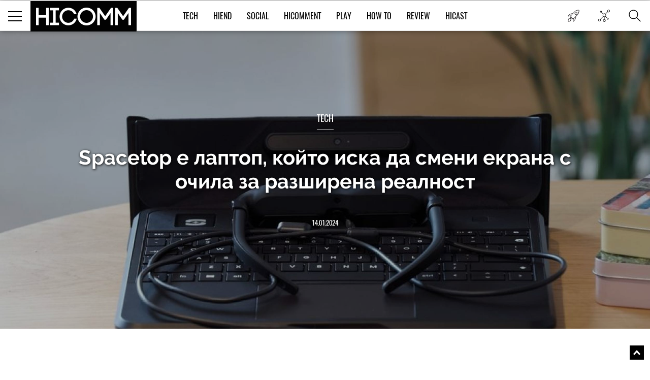

--- FILE ---
content_type: text/html; charset=UTF-8
request_url: https://hicomm.bg/produktovi-novini/spacetop-e-laptop-koito-iska-da-smeni-ekrana-s-ochila-za-razshirena-realnost.html
body_size: 15749
content:
<!DOCTYPE html><html lang="bg">    <head>
    <title>Spacetop е лаптоп, който иска да смени екрана с очила за разширена реалност</title>
    
    <meta http-equiv="Content-type" content="text/html;charset=UTF-8" />
    <meta name="viewport" content="width=device-width, initial-scale=1.0, user-scalable=0, minimum-scale=1.0, maximum-scale=1.0, shrink-to-fit=no" />
    <meta name="description" content="В момента много компании се опитват да открият нови и по-добри начини за работа в движение. Lenovo направи лаптоп">
    <link rel="canonical" href="https://hicomm.bg/produktovi-novini/spacetop-e-laptop-koito-iska-da-smeni-ekrana-s-ochila-za-razshirena-realnost.html" />

    <meta property="og:title" content="Spacetop е лаптоп, който иска да смени екрана с очила за разширена реалност" />
    <meta property="og:type" content="article" />
    <meta property="og:url" content="https://hicomm.bg/produktovi-novini/spacetop-e-laptop-koito-iska-da-smeni-ekrana-s-ochila-za-razshirena-realnost.html" />
    <meta property="og:image" content="https://hicomm.bg//uploads/articles/202401/75015/mainimage-spacetop-e-laptop-koito-iska-da-smeni-ekrana-s-ochila-za-razshirena-realnost.jpg" />

    <meta name="twitter:card" content="summary_large_image">
    <meta name="twitter:site" content="@HiCommMagazine">
    <meta name="twitter:creator" content="@HiCommMagazine">
    <meta name="twitter:title" content="Spacetop е лаптоп, който иска да смени екрана с очила за разширена реалност">
    <meta name="twitter:description" content="В момента много компании се опитват да открият нови и по-добри начини за работа в движение. Lenovo направи лаптоп">
    <meta name="twitter:image" content="https://hicomm.bg//uploads/articles/202401/75015/mainimage-spacetop-e-laptop-koito-iska-da-smeni-ekrana-s-ochila-za-razshirena-realnost.jpg">

    <meta name="google-site-verification" content="D2I0GkU6JUGiCcgfroZGetW5JFwHhOPos8TbXxJ3W_U" />

    <meta name="author" content="OneWeb BG">
	
	<meta name="referrer" content="no-referrer-when-downgrade">
	
    <script src="https://hicomm.bg/template/scripts/jquery-3.1.0.min.js" type="text/javascript"></script>

    <link href="https://fonts.googleapis.com/css?family=Roboto:400,700" rel="stylesheet">

    <link rel="stylesheet" href="https://hicomm.bg/template/styles/style.css" />
    <link rel="stylesheet" href="https://hicomm.bg/template/styles/slick.css" />
    <link rel="icon" type="image/png" href="https://hicomm.bg/favicon.png" />

    <!-- Google tag (gtag.js) -->
<script async src="https://www.googletagmanager.com/gtag/js?id=G-LCPYV3GHWB"></script>
<script>
  window.dataLayer = window.dataLayer || [];
  function gtag(){dataLayer.push(arguments);}
  gtag('js', new Date());

  gtag('config', 'G-LCPYV3GHWB');
</script>    <script type="text/javascript" src="//hiendbg.adocean.pl/files/js/ado.js"></script>
<script type="text/javascript">
/* (c)AdOcean 2003-2019 */
        if(typeof ado!=="object"){ado={};ado.config=ado.preview=ado.placement=ado.master=ado.slave=function(){};}
        ado.config({mode: "old", xml: false, consent: true, characterEncoding: true});
        ado.preview({enabled: true});
</script>

<!-- start master -->
<script type="text/javascript">
/* (c)AdOcean 2003-2019, MASTER: HiEnd_bg.HiComm.All Pages */
ado.master({id: 'bqmrBHaEqIHBnLhvpLWt.Q1B7NzGglCXVexsc_cun.H.27', server: 'hiendbg.adocean.pl' });
</script>
<!--  end master  -->     <script src="https://cdn.onesignal.com/sdks/OneSignalSDK.js" async=""></script>
<script>
  var OneSignal = window.OneSignal || [];
  OneSignal.push(function() {
    OneSignal.init({
      appId: "c2e2935e-9c41-4e66-856d-3456e9d9c8ff",
      safari_web_id: 'web.onesignal.auto.639febc2-a356-4a97-8e69-81281557724a',
    });
  });
</script>    <script type="text/javascript" src="//hiendbg.adocean.pl/files/js/ado.js"></script>
<script type="text/javascript">
/* (c)AdOcean 2003-2019 */
        if(typeof ado!=="object"){ado={};ado.config=ado.preview=ado.placement=ado.master=ado.slave=function(){};}
        ado.config({mode: "old", xml: false, consent: true, characterEncoding: true});
        ado.preview({enabled: true});
</script>

<!-- start master -->
<script type="text/javascript">
/* (c)AdOcean 2003-2019, MASTER: HiEnd_bg.HiComm.Article */
ado.master({id: 'iPQ8wCGZ3aiivdRaLyNmqyu1bdAj1mbhTR1fnO8MOzD.S7', server: 'hiendbg.adocean.pl' });
</script>
<!--  end master  -->    <!-- Facebook Pixel Code -->
    <script>
!function (f, b, e, v, n, t, s)
{
    if (f.fbq)
        return;
    n = f.fbq = function () {
        n.callMethod ?
                n.callMethod.apply(n, arguments) : n.queue.push(arguments)
    };
    if (!f._fbq)
        f._fbq = n;
    n.push = n;
    n.loaded = !0;
    n.version = '2.0';
    n.queue = [];
    t = b.createElement(e);
    t.async = !0;
    t.src = v;
    s = b.getElementsByTagName(e)[0];
    s.parentNode.insertBefore(t, s)
}(window, document, 'script',
        'https://connect.facebook.net/en_US/fbevents.js');
fbq('init', '610833506156850');
fbq('track', 'PageView');
    </script>
    <noscript>
<img height="1" width="1" 
     src="https://www.facebook.com/tr?id=610833506156850&ev=PageView
     &noscript=1"/>
</noscript>
<!-- End Facebook Pixel Code -->
<script type="text/javascript">
    (function () {
        window.hasAdOceanThemeMonthBanner = function () {
            var overlay = document.querySelector('.theme-of-month .article-video-details-overlay');

            if (!!overlay) {
                overlay.classList.add('with-banner');
            }
        };
    })();
</script>
</head>    <body>                <!-- (C)2000-2019 Gemius SA - gemiusPrism  / HiComm.bg/www.hicomm.bg/Inner Pages -->
<script type="text/javascript">
<!--//--><![CDATA[//><!--
var pp_gemius_identifier = 'cihFZALB9UswnzGTOqGbYsV478aZ_IOQuLJ_AFuMJrH.l7';
// lines below shouldn't be edited
function gemius_pending(i) { window[i] = window[i] || function() {var x = window[i+'_pdata'] = window[i+'_pdata'] || []; x[x.length]=arguments;};};gemius_pending('gemius_hit'); gemius_pending('gemius_event'); gemius_pending('pp_gemius_hit'); gemius_pending('pp_gemius_event');(function(d,t) {try {var gt=d.createElement(t),s=d.getElementsByTagName(t)[0],l='http'+((location.protocol=='https:')?'s':''); gt.setAttribute('async','async');gt.setAttribute('defer','defer'); gt.src=l+'://gabg.hit.gemius.pl/xgemius.js'; s.parentNode.insertBefore(gt,s);} catch (e) {}})(document,'script');
//--><!]]>
</script>                        <div class="master-wrapper"><header class="header-wrapper ">    <div class="header">        <div class="mobile-navigation-button">            <span class="line first"></span>            <span class="line second"></span>            <span class="line third"></span>        </div>        <a href="https://hicomm.bg" title="HiComm" class="tablet-logo">            <img src="https://hicomm.bg/template/images/hicomm-black.jpg" alt="HiComm" title="HiComm">        </a>        <div class="mobile-last-news">            <a href="/today-news" target="_self" title="Новините от днес">                <span class="in-menu-button today-news-button"></span>            </a>        </div>    </div>    <div class="header-main-menu visible-after1024"  >                <a href="https://hicomm.bg" title="HiComm" class="header-logo">            <img src="https://hicomm.bg/template/images/hicomm-black.jpg" alt="HiComm" title="HiComm">        </a>                <nav class="main-menu-links font18">            <ul>                                <li >                    <a href="https://hicomm.bg/tech" title="Tech" class="link text-up hover-color">Tech</a>                </li>                                <li >                    <a href="https://hicomm.bg/hi-end" title="HiEnd" class="link text-up hover-color">HiEnd</a>                </li>                                <li >                    <a href="https://hicomm.bg/social" title="Social" class="link text-up hover-color">Social</a>                </li>                                <li >                    <a href="https://hicomm.bg/hi-comment" title="HiComment" class="link text-up hover-color">HiComment</a>                </li>                                <li >                    <a href="https://hicomm.bg/play" title="Play" class="link text-up hover-color">Play</a>                </li>                                <li>                    <a href="https://hicomm.bg/tag/How+To" title="How to" class="link hover-color text-up">How To</a>                </li>                                                <li>                    <a href="https://hicomm.bg/tag/Review" title="Review" class="link hover-color text-up">Review</a>                </li>                                <li>                    <a href="https://hicomm.bg/tag/Hicast" title="Hicast" class="link hover-color text-up">Hicast</a>                </li>            </ul>        </nav>        <div class="mobile-navigation-button">    <span class="line first"></span>    <span class="line second"></span>    <span class="line third"></span></div><div class="in-menu-button-wrapper  today-news">    <a href="/today-news" target="_self" title="Новините от днес">        <span class="in-menu-button today-news-button"></span>    </a></div><div class="in-menu-button-wrapper social-wrapper">    <span class="in-menu-button social-button"></span>    <div class="in-menu-social-actions">        <a href="https://bg-bg.facebook.com/HiCommMagazine/" target="_blank" title="Facebook" class="social-action font12 text-up facebook">Like</a>        <a href="https://twitter.com/hicommmagazine" target="_blank" title="Twitter" class="social-action font12 text-up twitter">Follow</a>        <a href="https://www.linkedin.com/company/hi-end-publishing-ltd" target="_blank" title="LinkedIn" class="social-action font12 text-up linkedin">Follow</a>        <a href="https://www.instagram.com/hicommbg/" title="Instagram" target="_blank" class="social-action font12 text-up instagram">Follow</a>        <a href="https://www.youtube.com/user/HiCommMagazine" title="YouTube" target="_blank" class="social-action font12 text-up" style=" padding-top: 10px;"><img src="https://hicomm.bg/template/images/youtube-icon.png" style="width:30px;"><br>Follow</a>    </div></div><div class="in-menu-button-wrapper search-wrapper">    <span class="in-menu-button search-button"></span></div><div class="in-menu-search-wrapper font-raleway">    <form method="get" action="https://hicomm.bg/search">        <div class="search-input">            <input type="text" id="keyword" name="search" placeholder="Търсене" pattern=".{3,30}" required/>        </div>        <div class="search-text font14">Напиши думата, която търсиш и натисни Enter</div>    </form>    <div id="result" class="search-popup-results articles horizontal inline inner-wrapper font-oswald">            </div></div><div></div>    </div></header><div class="header-banner"></div><!-- start slave -->
<div id="adoceanhiendbgqnctfsdofu"></div>
<script type="text/javascript">
    /* (c)AdOcean 2003-2019, HiEnd_bg.HiComm.All Pages.Billboard */
    ado.slave('adoceanhiendbgqnctfsdofu', {myMaster: 'bqmrBHaEqIHBnLhvpLWt.Q1B7NzGglCXVexsc_cun.H.27'});
</script>
<!--  end slave  -->
<div style="position: fixed; top: 50%; left: 50%; margin-top: -100px; margin-left: -250px; z-index: 9999;">
    <!-- start slave -->
    <div id="adoceanhiendbgtjmtiihtqn"></div>
    <script type="text/javascript">
        /* (c)AdOcean 2003-2019, HiEnd_bg.HiComm.All Pages.StartUp */
        ado.slave('adoceanhiendbgtjmtiihtqn', {myMaster: 'bqmrBHaEqIHBnLhvpLWt.Q1B7NzGglCXVexsc_cun.H.27'});
    </script>
    <!--  end slave  -->
</div><div class="social-stats-wrapper"></div><main role="main">    <!--    <div class="branding-wrapper">            <div class="branding-big-banner">                <span data-src="/template/images/banner-big-1.jpg" data-alt="banner"  ></span>            </div>            <div class="branding-content inner-wrapper">-->        <section class="main-banner margined" style="background-image: url('https://hicomm.bg/uploads/articles/202401/75015/coverimage-spacetop-e-laptop-koito-iska-da-smeni-ekrana-s-ochila-za-razshirena-realnost.jpg'); background-size: cover; background-position: center;">        <div style="position: absolute; width: 100%; height: 100%; background-color: rgba(0,0,0,0.3);"></div>        <div class="banner-content-wrapper">            <h4 class="title font18 text-up">                <a href="https://hicomm.bg/tech" title="Tech">Tech</a>            </h4>            <div class="content font-raleway">                <a href="https://hicomm.bg/produktovi-novini/spacetop-e-laptop-koito-iska-da-smeni-ekrana-s-ochila-za-razshirena-realnost.html" title="Spacetop е лаптоп, който иска да смени екрана с очила за разширена реалност" class="text-shadow">Spacetop е лаптоп, който иска да смени екрана с очила за разширена реалност</a>            </div>            <a href="https://hicomm.bg/produktovi-novini/spacetop-e-laptop-koito-iska-da-smeni-ekrana-s-ochila-za-razshirena-realnost.html" title="Spacetop е лаптоп, който иска да смени екрана с очила за разширена реалност" class="text-up">14.01.2024</a>        </div>            </section>        <section class="main-content-wrapper bgtransparent" style="position: relative; overflow:hidden">                <div class="wallpaper-banner">            <script type="text/javascript">
    function hasAdOceanWallpaperBanner() {
        console.log('hasAdOceanWallpaperBanner');
        $('body').addClass('has_AO_wallpaper');
    }
</script>
<!-- start slave -->
<div id="adoceanhiendbgydlgbmssio"></div>
<script type="text/javascript">
    /* (c)AdOcean 2003-2019, HiEnd_bg.HiComm.All Pages.Wallpaper */
    ado.slave('adoceanhiendbgydlgbmssio', {myMaster: 'bqmrBHaEqIHBnLhvpLWt.Q1B7NzGglCXVexsc_cun.H.27', onServerEmission: hasAdOceanWallpaperBanner});
</script>
<!--  end slave  -->
        </div>        <div class="megaboard-1st">
    <!-- start slave -->
    <div id="adoceanhiendbgkpqpmmhhjo"></div>
    <script type="text/javascript">
        /* (c)AdOcean 2003-2019, HiEnd_bg.HiComm.All Pages.Megaboard 1st */
        ado.slave('adoceanhiendbgkpqpmmhhjo', {myMaster: 'bqmrBHaEqIHBnLhvpLWt.Q1B7NzGglCXVexsc_cun.H.27'});
    </script>
    <!--  end slave  -->
</div>
        <div class="center-side-holder inner-wrapper  inner-wrapper-article movable-side" id="AO_wallpaper" style="background-color: #fff;">            <section class="topic-content-wrapper center-2 center-column-article">                <div class="inner-wrapper">                                        <div class="topic-author bordered-wrapper text-up">                        <div class="content">                            <div class="names">                                <div class="name-text font18">                                    <a href="https://hicomm.bg/author/ivan-parvanov" title="Иван Първанов" class="more-link font12">                                        Автор: Иван Първанов                                    </a>                                </div>                            </div>                        </div>                    </div>                                        <div class="news-content rte first-letter font-droidserif font16">                        <div class="social-moving-stats">                            <a href="https://www.facebook.com/sharer/sharer.php?u=https://hicomm.bg/produktovi-novini/spacetop-e-laptop-koito-iska-da-smeni-ekrana-s-ochila-za-razshirena-realnost.html&title=Spacetop е лаптоп, който иска да смени екрана с очила за разширена реалност&summary=В момента много компании се опитват да открият нови и п" target="_blank" title="Spacetop е лаптоп, който иска да смени екрана с очила за разширена реалност" class="social-stats-item font16 facebook">0</a>                            <a href="https://www.instagram.com/hicommbg/" target="_blank" title="Spacetop е лаптоп, който иска да смени екрана с очила за разширена реалност" class="social-stats-item font16 googleplus"></a>                            <a href="https://twitter.com/intent/tweet?url=https://hicomm.bg/produktovi-novini/spacetop-e-laptop-koito-iska-da-smeni-ekrana-s-ochila-za-razshirena-realnost.html&title=Spacetop е лаптоп, който иска да смени екрана с очила за разширена реалност&text=Spacetop е лаптоп, който иска да смени екрана с очила за разширена реалност via @HiCommMagazine" target="_blank" title="Spacetop е лаптоп, който иска да смени екрана с очила за разширена реалност" class="social-stats-item font16 twitter"></a>                            <a href="https://www.linkedin.com/shareArticle?url=https://hicomm.bg/produktovi-novini/spacetop-e-laptop-koito-iska-da-smeni-ekrana-s-ochila-za-razshirena-realnost.html&title=Spacetop е лаптоп, който иска да смени екрана с очила за разширена реалност&text=Spacetop е лаптоп, който иска да смени екрана с очила за разширена реалност" target = "_blank" title = "Spacetop е лаптоп, който иска да смени екрана с очила за разширена реалност" class = "social-stats-item font16 linkedin"></a>                            <a href="#disqus-wrapper" title="Spacetop е лаптоп, който иска да смени екрана с очила за разширена реалност" class="social-stats-item font16 comments">0</a>                        </div>                        <p>В момента много компании се опитват да открият нови и по-добри начини за работа в движение. <strong>Lenovo </strong>направи лаптоп с два дисплея и подвижна клавиатура, за да помогне на собствениците да получат допълнително пространство на екрана, без да се налага да увеличават обема му. Съществуват и шлемове от <strong>Meta, Apple</strong> и други, които предлагат начин за създаване на напълно виртуално работно пространство, без да е необходим свързан компютър. Със <strong>Spacetop</strong> стартъпът <strong>Sightful</strong> предлага междинно решение, което използва дъното на лаптоп, но вместо към традиционен дисплей, то е прикрепено към чифт очила за разширена реалност.</p>
<p>На теория очилата осигуряват<strong> 100-инчов виртуален дисплей,</strong> който може да побере повече прозорци, отколкото бихте могли да поберете на традиционния екран на лаптопа. А тъй като Spacetop се захранва от Android, получавате и позната работна среда. Вместо контролери или жестове с ръце има типична клавиатура и тъчпад за писане, сърфиране в интернет или всичко друго, което може да ви се наложи да правите.</p>                                        <!-- start slave -->                                        <div class="InArticle">                                                                                <div id="adoceanhiendbgunmhqjfurw"></div>                                        <script type="text/javascript">                                        /* (c)AdOcean 2003-2019, HiEnd_bg.HiComm.Article.InArticle 1st */                                        ado.slave('adoceanhiendbgunmhqjfurw', {myMaster: 'iPQ8wCGZ3aiivdRaLyNmqyu1bdAj1mbhTR1fnO8MOzD.S7' });                                        </script>                                        </div>                                        <!--  end slave  -->
<p>Системата се захранва от чип Qualcomm Snapdragon XR2 (същия процесор, който Meta използва в Quest 2 от 2020 г.), има само 8 GB RAM и 256 GB памет. Усещането е за плавна работа, макар че от демонстрацията не бихме я нарекли непременно бърза. Не се забеляза голямо забавяне при плъзгане на прозорци или писане, но не успяхме да видим как се справя с тонове отворени приложения или с нещо по-взискателно от уеб браузър. Sightful също така е измислила някои прости бързи клавиши за извършване на неща като повторно центриране на екрана (просто натиснете едновременно левия и десния клавиш Shift).</p>
<p>Проблемът, с който може да се сблъскате, е, че макар Sightful да е разработила основата на самия лаптоп и да е поставила логото си отстрани на очилата, приложените към компютъра очила за разширена реалност всъщност са готови очила от Xreal (в този случай Xreal Lights). Така че, въпреки че очилата на Xreal са донякъде добри, тяхното тясно зрително поле (особено по вертикала) и малко по-малката "перфектна зрителна точка" оставят много да се желае, когато се стигне до реалното използване на този 100-инчов виртуален дисплей.</p>
<p>Освен това клавишите на Spacetop се усещат неудобни, а<strong> тъчпадът му също не е впечатляващ.</strong> Той е далеч от по-прецизните тактилни повърхности, които бихте получили в първокласен Mac или Windows PC. А когато всичко това се комбинира със <strong>стартова цена от 2000 долара,</strong> просто не виждаме привлекателността. За хората, които вече имат лаптоп, бихме казали, че е много по-добре да си купят Meta Quest 3, който струва 500 долара, има много по-нов чип и може да се синхронизира с вашия лаптоп, за да създаде собствена версия на виртуален десктоп. Освен това тогава ще имате шлем, който е много по-добър при игра на игри, гледане на филми и др.</p>                                        <!-- start slave -->                                        <div class="InArticle">                                          <div id="adoceanhiendbgopkehuingq"></div>                                        <script type="text/javascript">                                        /* (c)AdOcean 2003-2019, HiEnd_bg.HiComm.Article.InArticle 2nd */                                        ado.slave('adoceanhiendbgopkehuingq', {myMaster: 'iPQ8wCGZ3aiivdRaLyNmqyu1bdAj1mbhTR1fnO8MOzD.S7' });                                        </script>                                        </div>                                        <!--  end slave  -->
<p><em>Снимка: Sightful</em></p>
<p><strong>Виж още:</strong> <a href="../../space/kakva-operacionna-sistema-se-izpolzva-v-kosmosa.html"><strong>Каква операционна система се използва в Космоса?</strong></a></p>
<p>&nbsp;</p></p>                                            </div>                                                            <div class="topic-tags bordered-wrapper">                        <div class="rating-tags-title font15 text-up">Тагове:</div>                        <ul class="tags-list font-droidserif font-i">                                                                                    <li><a href="https://hicomm.bg/tag/добавена+реалност"                                   title="добавена реалност">добавена реалност</a></li>                                                        <li class="separator">,</li>                                                                                    <li><a href="https://hicomm.bg/tag/CES"                                   title="CES">CES</a></li>                                                                                </ul>                    </div>                    <div class="related-topics">                        <div class="title font18 text-up">Още по темата</div>                        <ul class="font-droidserif">                                                        <li>                                <a href="https://hicomm.bg/produktovi-novini/shlemt-vision-pro-na-apple-mozhe-da-bde-v-rcete-i-na-glavata-vi-prez-fevruari.html" title="Шлемът Vision Pro на Apple може да бъде в ръцете - и на главата - ви през февруари" class="image">                                    <img src="https://hicomm.bg/uploads/articles/202312/74872/600-mainimage-shlemt-vision-pro-na-apple-mozhe-da-bde-v-rcete-i-na-glavata-vi-prez-fevruari.jpg" data-alt="Шлемът Vision Pro на Apple може да бъде в ръцете - и на главата - ви през февруари"  >                                </a>                                <div class="more-on-topic-text">                                    <a href="https://hicomm.bg/produktovi-novini/shlemt-vision-pro-na-apple-mozhe-da-bde-v-rcete-i-na-glavata-vi-prez-fevruari.html"                                       title="Шлемът Vision Pro на Apple може да бъде в ръцете - и на главата - ви през февруари" class="text">Шлемът Vision Pro на Apple може да бъде в ръцете - и на главата - ви през февруари</a>                                </div                            </li>                                                        <li>                                <a href="https://hicomm.bg/produktovi-novini/noviyat-laptop-razer-blade-16-shche-ima-prviya-v-sveta-16-inchov-240hz-oled-displei.html" title="Новият лаптоп Razer Blade 16 ще има първия в света 16-инчов 240Hz OLED дисплей" class="image">                                    <img src="https://hicomm.bg/uploads/articles/202401/74971/600-mainimage-noviyat-laptop-razer-blade-16-shche-ima-prviya-v-sveta-16-inchov-240hz-oled-displei.jpg" data-alt="Новият лаптоп Razer Blade 16 ще има първия в света 16-инчов 240Hz OLED дисплей"  >                                </a>                                <div class="more-on-topic-text">                                    <a href="https://hicomm.bg/produktovi-novini/noviyat-laptop-razer-blade-16-shche-ima-prviya-v-sveta-16-inchov-240hz-oled-displei.html"                                       title="Новият лаптоп Razer Blade 16 ще има първия в света 16-инчов 240Hz OLED дисплей" class="text">Новият лаптоп Razer Blade 16 ще има първия в света 16-инчов 240Hz OLED дисплей</a>                                </div                            </li>                                                        <li>                                <a href="https://hicomm.bg/produktovi-novini/msi-pokaza-pleyada-ot-ai-gotovi-laptopi-i-prvata-si-portativna-geim-konzola-na-ces-2024.html" title="MSI показа плеяда от AI-готови лаптопи и първата си портативна гейм конзола на CES 2024" class="image">                                    <img src="https://hicomm.bg/uploads/articles/202401/75009/600-mainimage-msi-pokaza-pleyada-ot-ai-gotovi-laptopi-i-prvata-si-portativna-geim-konzola-na-ces-2024.jpg" data-alt="MSI показа плеяда от AI-готови лаптопи и първата си портативна гейм конзола на CES 2024"  >                                </a>                                <div class="more-on-topic-text">                                    <a href="https://hicomm.bg/produktovi-novini/msi-pokaza-pleyada-ot-ai-gotovi-laptopi-i-prvata-si-portativna-geim-konzola-na-ces-2024.html"                                       title="MSI показа плеяда от AI-готови лаптопи и първата си портативна гейм конзола на CES 2024" class="text">MSI показа плеяда от AI-готови лаптопи и първата си портативна гейм конзола на CES 2024</a>                                </div                            </li>                                                    </ul>                    </div>                    <div class="disqus-wrapper" id="disqus-wrapper">                        <div id="disqus_thread">                            <a href="#" class="load-more-articles-button font20 text-up" onclick="loadDisqus(); return false;">Коментари (0)</a>                         </div>                        <script type="text/javascript">                            var is_disqus_loaded = false;                            var disqus_identifier = '/produktovi-novini/spacetop-e-laptop-koito-iska-da-smeni-ekrana-s-ochila-za-razshirena-realnost.html/';                            function loadDisqus() {                            if (!is_disqus_loaded){                            disqus_title = 'Spacetop е лаптоп, който иска да смени екрана с очила за разширена реалност';                            (function() {                            var dsq = document.createElement('script'); dsq.type = 'text/javascript'; dsq.async = false;                            dsq.src = '//hicomm.disqus.com/embed.js';                            (document.getElementsByTagName('head')[0] || document.getElementsByTagName('body')[0]).appendChild(dsq);                            })();                            }                            };                        </script>                    </div>                </div>            </section>            <section class="side-2 movable">
    <div class="external-banner-wrapper">
        <!-- start slave -->
<div id="adoceanhiendbgsfjthwfmmi"></div>
<script type="text/javascript">
/* (c)AdOcean 2003-2019, HiEnd_bg.HiComm.All Pages.Right 1st */
ado.slave('adoceanhiendbgsfjthwfmmi', {myMaster: 'bqmrBHaEqIHBnLhvpLWt.Q1B7NzGglCXVexsc_cun.H.27' });
</script>
<!--  end slave  -->
    </div>
    <div class="articles-wrapper">
    <div class="articles-title">
        <a href="https://hicomm.bg/week-deal" title="Избрано от редакторите">
            <h5 class="font24 text-up">Избрано от редакторите</h5>
        </a>
        <a href="https://hicomm.bg/week-deal" title="Избрано от редакторите" class="view-all-articles font14 text-up">Всички</a>
    </div>
            <div class="articles horizontal inline">
        <div class="article first" id="quote1">
            <a href="https://hicomm.bg/feature/noviyat-cayenne-electric-predpremierno-v-porsche-center-sofia.html?80348" title="Новият Cayenne Electric предпремиерно в Porsche Center Sofia" class="article-image zoom-hover">
                <img src="https://hicomm.bg/uploads/articles/202601/80348/300-mainimage-noviyat-cayenne-electric-predpremierno-v-porsche-center-sofia.jpg" alt="Новият Cayenne Electric предпремиерно в Porsche Center Sofia"  >
                <!--<img src="https://hicomm.bg/uploads/articles/202601/80348/mainimage-noviyat-cayenne-electric-predpremierno-v-porsche-center-sofia.jpg">-->
            </a>
            <div class="article-content">
                <h5 class="article-category text-up" style="color: #01acd7">
                    <a href="https://hicomm.bg/hi-comment?80348" title="HiComment">HiComment</a>
                </h5>
                <h3 class="article-title font-raleway">
                    <a href="https://hicomm.bg/feature/noviyat-cayenne-electric-predpremierno-v-porsche-center-sofia.html?80348" title="Новият Cayenne Electric предпремиерно в Porsche Center Sofia">Новият Cayenne Electric предпремиерно в Porsche Center Sofia</a>
                </h3>
                <div class="article-stats">
                    <a href="https://hicomm.bg/feature/noviyat-cayenne-electric-predpremierno-v-porsche-center-sofia.html?80348" title="Новият Cayenne Electric предпремиерно в Porsche Center Sofia">
                        <span class="shares">0</span>
                        <span class="separator">|</span>
                        <span class="text-up">21.01.2026</span>
                    </a>
                </div>
            </div>
        </div>
    </div>
        <div class="articles horizontal inline">
        <div class="article first" id="quote2">
            <a href="https://hicomm.bg/revu-na-produkti/huawei-freeclip-2.html?80308" title="Huawei FreeClip 2 – Дългоочакваното завръщане на най-добрите слушалки на Huawei (РЕВЮ)" class="article-image zoom-hover">
                <img src="https://hicomm.bg/uploads/articles/202601/80308/300-mainimage-huawei-freeclip-2.jpg" alt="Huawei FreeClip 2 – Дългоочакваното завръщане на най-добрите слушалки на Huawei (РЕВЮ)"  >
                <!--<img src="https://hicomm.bg/uploads/articles/202601/80308/mainimage-huawei-freeclip-2.jpg">-->
            </a>
            <div class="article-content">
                <h5 class="article-category text-up" style="color: #00519b">
                    <a href="https://hicomm.bg/tech?80308" title="Tech">Tech</a>
                </h5>
                <h3 class="article-title font-raleway">
                    <a href="https://hicomm.bg/revu-na-produkti/huawei-freeclip-2.html?80308" title="Huawei FreeClip 2 – Дългоочакваното завръщане на най-добрите слушалки на Huawei (РЕВЮ)">Huawei FreeClip 2 – Дългоочакваното завръщане на най-добрите слушалки на Huawei (РЕВЮ)</a>
                </h3>
                <div class="article-stats">
                    <a href="https://hicomm.bg/revu-na-produkti/huawei-freeclip-2.html?80308" title="Huawei FreeClip 2 – Дългоочакваното завръщане на най-добрите слушалки на Huawei (РЕВЮ)">
                        <span class="shares">0</span>
                        <span class="separator">|</span>
                        <span class="text-up">15.01.2026</span>
                    </a>
                </div>
            </div>
        </div>
    </div>
        <div class="articles horizontal inline">
        <div class="article first" id="quote3">
            <a href="https://hicomm.bg/feature/sledvashchiyat-golyam-skok-zashcho-smartfont-shche-stane-vashiyat-lichen-ai-centr.html?80148" title="Следващият голям скок: защо смартфонът ще стане вашият личен  AI център" class="article-image zoom-hover">
                <img src="https://hicomm.bg/uploads/articles/202512/80148/300-mainimage-sledvashchiyat-golyam-skok-zashcho-smartfont-shche-stane-vashiyat-lichen-ai-centr.jpg" alt="Следващият голям скок: защо смартфонът ще стане вашият личен  AI център"  >
                <!--<img src="https://hicomm.bg/uploads/articles/202512/80148/mainimage-sledvashchiyat-golyam-skok-zashcho-smartfont-shche-stane-vashiyat-lichen-ai-centr.jpg">-->
            </a>
            <div class="article-content">
                <h5 class="article-category text-up" style="color: #01acd7">
                    <a href="https://hicomm.bg/hi-comment?80148" title="HiComment">HiComment</a>
                </h5>
                <h3 class="article-title font-raleway">
                    <a href="https://hicomm.bg/feature/sledvashchiyat-golyam-skok-zashcho-smartfont-shche-stane-vashiyat-lichen-ai-centr.html?80148" title="Следващият голям скок: защо смартфонът ще стане вашият личен  AI център">Следващият голям скок: защо смартфонът ще стане вашият личен  AI център</a>
                </h3>
                <div class="article-stats">
                    <a href="https://hicomm.bg/feature/sledvashchiyat-golyam-skok-zashcho-smartfont-shche-stane-vashiyat-lichen-ai-centr.html?80148" title="Следващият голям скок: защо смартфонът ще стане вашият личен  AI център">
                        <span class="shares">0</span>
                        <span class="separator">|</span>
                        <span class="text-up">19.12.2025</span>
                    </a>
                </div>
            </div>
        </div>
    </div>
        <div class="articles horizontal inline">
        <div class="article first" id="quote4">
            <a href="https://hicomm.bg/feature/philips-evnia-27m2n5901a00-ambiglow-atmosfera-4k-kachestvo-i-do-320hz-opresnyavane.html?80106" title="Philips Evnia 27M2N5901A/00 - Ambiglow атмосфера, 4K качество и до 320 Hz опресняване (ВИДЕО РЕВЮ)" class="article-image zoom-hover">
                <img src="https://hicomm.bg/uploads/articles/202512/80106/300-mainimage-philips-evnia-27m2n5901a00-ambiglow-atmosfera-4k-kachestvo-i-do-320hz-opresnyavane.jpg" alt="Philips Evnia 27M2N5901A/00 - Ambiglow атмосфера, 4K качество и до 320 Hz опресняване (ВИДЕО РЕВЮ)"  >
                <!--<img src="https://hicomm.bg/uploads/articles/202512/80106/mainimage-philips-evnia-27m2n5901a00-ambiglow-atmosfera-4k-kachestvo-i-do-320hz-opresnyavane.jpg">-->
            </a>
            <div class="article-content">
                <h5 class="article-category text-up" style="color: #01acd7">
                    <a href="https://hicomm.bg/hi-comment?80106" title="HiComment">HiComment</a>
                </h5>
                <h3 class="article-title font-raleway">
                    <a href="https://hicomm.bg/feature/philips-evnia-27m2n5901a00-ambiglow-atmosfera-4k-kachestvo-i-do-320hz-opresnyavane.html?80106" title="Philips Evnia 27M2N5901A/00 - Ambiglow атмосфера, 4K качество и до 320 Hz опресняване (ВИДЕО РЕВЮ)">Philips Evnia 27M2N5901A/00 - Ambiglow атмосфера, 4K качество и до 320 Hz опресняване (ВИДЕО РЕВЮ)</a>
                </h3>
                <div class="article-stats">
                    <a href="https://hicomm.bg/feature/philips-evnia-27m2n5901a00-ambiglow-atmosfera-4k-kachestvo-i-do-320hz-opresnyavane.html?80106" title="Philips Evnia 27M2N5901A/00 - Ambiglow атмосфера, 4K качество и до 320 Hz опресняване (ВИДЕО РЕВЮ)">
                        <span class="shares">1</span>
                        <span class="separator">|</span>
                        <span class="text-up">15.12.2025</span>
                    </a>
                </div>
            </div>
        </div>
    </div>
        <div class="articles horizontal inline">
        <div class="article first" id="quote5">
            <a href="https://hicomm.bg/komentar/brother-vc-500w-cvetniyat-etiketen-printer-koito-podrezhda-ofisa-i-doma.html?80063" title="Brother VC-500W – цветният етикетен принтер, който подрежда офиса и дома (РЕВЮ)" class="article-image zoom-hover">
                <img src="https://hicomm.bg/uploads/articles/202512/80063/300-mainimage-brother-vc-500w-cvetniyat-etiketen-printer-koito-podrezhda-ofisa-i-doma.jpg" alt="Brother VC-500W – цветният етикетен принтер, който подрежда офиса и дома (РЕВЮ)"  >
                <!--<img src="https://hicomm.bg/uploads/articles/202512/80063/mainimage-brother-vc-500w-cvetniyat-etiketen-printer-koito-podrezhda-ofisa-i-doma.jpg">-->
            </a>
            <div class="article-content">
                <h5 class="article-category text-up" style="color: #01acd7">
                    <a href="https://hicomm.bg/hi-comment?80063" title="HiComment">HiComment</a>
                </h5>
                <h3 class="article-title font-raleway">
                    <a href="https://hicomm.bg/komentar/brother-vc-500w-cvetniyat-etiketen-printer-koito-podrezhda-ofisa-i-doma.html?80063" title="Brother VC-500W – цветният етикетен принтер, който подрежда офиса и дома (РЕВЮ)">Brother VC-500W – цветният етикетен принтер, който подрежда офиса и дома (РЕВЮ)</a>
                </h3>
                <div class="article-stats">
                    <a href="https://hicomm.bg/komentar/brother-vc-500w-cvetniyat-etiketen-printer-koito-podrezhda-ofisa-i-doma.html?80063" title="Brother VC-500W – цветният етикетен принтер, който подрежда офиса и дома (РЕВЮ)">
                        <span class="shares">0</span>
                        <span class="separator">|</span>
                        <span class="text-up">09.12.2025</span>
                    </a>
                </div>
            </div>
        </div>
    </div>
    </div>
<script>
    jQuery(function () {
        var $els = $('div[id^=quote]'),
                i = 0,
                len = $els.length;

        $els.slice(1).hide();
        setInterval(function () {
            $els.eq(i).fadeOut(function () {
                i = (i + 1) % len
                $els.eq(i).fadeIn();
            })
        }, 5000)
    })
</script>
    <div class="articles-wrapper">
        <div class="articles-title articles-title-in-article">
            <a href="https://hicomm.bg/nai-cheteni" title="Най-четени">
                <h5 class="font24 text-up">Най-четени</h5>
            </a>
            <a href="https://hicomm.bg/nai-cheteni" title="Най-четени" class="view-all-articles font14 text-up">Всички</a>
        </div>
        <div class="articles horizontal inline">
                                                <div class="article first">
                <a href="https://hicomm.bg/kratki-novini/izkustveniyat-intelekt-na-google-mozhe-da-chete-vashite-imeili-osven-ako-ne-deaktivirate-edna-konkretna-nastroika.html" title="$Изкуственият интелект на Google може да чете вашите имейли – освен ако не деактивирате една конкретна настройка" class="article-image zoom-hover">
                    <img src="https://hicomm.bg/uploads/articles/202601/80382/600-mainimage-izkustveniyat-intelekt-na-google-mozhe-da-chete-vashite-imeili-osven-ako-ne-deaktivirate-edna-konkretna-nastroika.jpg" data-alt="Изкуственият интелект на Google може да чете вашите имейли – освен ако не деактивирате една конкретна настройка"  >
                </a>
                <div class="article-content">
                    <h5 class="article-category text-up" style="color: #00519b">
                        <a href="https://hicomm.bg/tech" title="Tech">Tech</a>
                    </h5>
                    <h3 class="article-title font-raleway">
                        <a href="https://hicomm.bg/kratki-novini/izkustveniyat-intelekt-na-google-mozhe-da-chete-vashite-imeili-osven-ako-ne-deaktivirate-edna-konkretna-nastroika.html" title="Изкуственият интелект на Google може да чете вашите имейли – освен ако не деактивирате една конкретна настройка">Изкуственият интелект на Google може да чете вашите имейли – освен ако не деактивирате една конкретна настройка</a>
                    </h3>
                    <div class="article-stats">
                        <a href="https://hicomm.bg/kratki-novini/izkustveniyat-intelekt-na-google-mozhe-da-chete-vashite-imeili-osven-ako-ne-deaktivirate-edna-konkretna-nastroika.html" title="Изкуственият интелект на Google може да чете вашите имейли – освен ако не деактивирате една конкретна настройка">
                            <span class="shares">0</span>
                            <span class="separator">|</span>
                            <span class="text-up">26.01.2026</span>
                        </a>
                    </div>
                </div>
            </div>
                                    <div class="articles-vertical-inline-carousel">
                                                
                                                                                <div class="article">
                    <a href="https://hicomm.bg/auto/tozi-kitaiski-dzhip-preletya-na-20-metra-v-leden-skok-koito-go-dovede-do-rekordite-na-gines.html" title="Този китайски джип прелетя на 20 метра в леден скок, който го доведе до Рекордите на Гинес" class="article-image">
                        <div class="article-image-container-box">
                            <img src="https://hicomm.bg/uploads/articles/202601/80379/600-mainimage-tozi-kitaiski-dzhip-preletya-na-20-metra-v-leden-skok-koito-go-dovede-do-rekordite-na-gines.jpg" data-alt="Този китайски джип прелетя на 20 метра в леден скок, който го доведе до Рекордите на Гинес"  >
                        </div>
                    </a>
                    <div class="article-content">
                        <h5 class="article-category text-up" style="color: #00519b">
                            <a href="https://hicomm.bg/tech" title="Tech">Tech</a>
                        </h5>
                        <h3 class="article-title font-raleway">
                            <a href="https://hicomm.bg/auto/tozi-kitaiski-dzhip-preletya-na-20-metra-v-leden-skok-koito-go-dovede-do-rekordite-na-gines.html" title="Този китайски джип прелетя на 20 метра в леден скок, който го доведе до Рекордите на Гинес">Този китайски джип прелетя на 20 метра в леден скок, който го доведе до Рекордите на Гинес</a>
                        </h3>
                        <div class="article-stats">
                            <a href="https://hicomm.bg/auto/tozi-kitaiski-dzhip-preletya-na-20-metra-v-leden-skok-koito-go-dovede-do-rekordite-na-gines.html" title="Този китайски джип прелетя на 20 метра в леден скок, който го доведе до Рекордите на Гинес">
                                <span class="text-up">26.01.2026</span>
                            </a>
                        </div>
                    </div>
                </div>
                                
                                                                                <div class="article">
                    <a href="https://hicomm.bg/kratki-novini/sheft-na-nvidia-nyakoga-kupil-mercedes-na-roditelite-si-s-akcii-koito-dnes-shchyaha-da-struvat-nad-1-mlrd-dolara.html" title="Шефът на Nvidia някога купил Mercedes на родителите си с акции, които днес щяха да струват над 1 млрд. долара" class="article-image">
                        <div class="article-image-container-box">
                            <img src="https://hicomm.bg/uploads/articles/202601/80378/600-mainimage-sheft-na-nvidia-nyakoga-kupil-mercedes-na-roditelite-si-s-akcii-koito-dnes-shchyaha-da-struvat-nad-1-mlrd-dolara.jpg" data-alt="Шефът на Nvidia някога купил Mercedes на родителите си с акции, които днес щяха да струват над 1 млрд. долара"  >
                        </div>
                    </a>
                    <div class="article-content">
                        <h5 class="article-category text-up" style="color: #00519b">
                            <a href="https://hicomm.bg/tech" title="Tech">Tech</a>
                        </h5>
                        <h3 class="article-title font-raleway">
                            <a href="https://hicomm.bg/kratki-novini/sheft-na-nvidia-nyakoga-kupil-mercedes-na-roditelite-si-s-akcii-koito-dnes-shchyaha-da-struvat-nad-1-mlrd-dolara.html" title="Шефът на Nvidia някога купил Mercedes на родителите си с акции, които днес щяха да струват над 1 млрд. долара">Шефът на Nvidia някога купил Mercedes на родителите си с акции, които днес щяха да струват над 1 млрд. долара</a>
                        </h3>
                        <div class="article-stats">
                            <a href="https://hicomm.bg/kratki-novini/sheft-na-nvidia-nyakoga-kupil-mercedes-na-roditelite-si-s-akcii-koito-dnes-shchyaha-da-struvat-nad-1-mlrd-dolara.html" title="Шефът на Nvidia някога купил Mercedes на родителите си с акции, които днес щяха да струват над 1 млрд. долара">
                                <span class="text-up">26.01.2026</span>
                            </a>
                        </div>
                    </div>
                </div>
                                
                                                                                <div class="article">
                    <a href="https://hicomm.bg/news/ima-neshcho-neredno-s-raketata-koyato-nasa-shche-izstrelya-s-astronavti-na-borda-km-lunata.html" title="Има нещо нередно с ракетата, която NASA ще изстреля с астронавти на борда към Луната" class="article-image">
                        <div class="article-image-container-box">
                            <img src="https://hicomm.bg/uploads/articles/202601/80376/600-mainimage-ima-neshcho-neredno-s-raketata-koyato-nasa-shche-izstrelya-s-astronavti-na-borda-km-lunata.jpg" data-alt="Има нещо нередно с ракетата, която NASA ще изстреля с астронавти на борда към Луната"  >
                        </div>
                    </a>
                    <div class="article-content">
                        <h5 class="article-category text-up" style="color: #d3304d">
                            <a href="https://hicomm.bg/hi-end" title="HiEnd">HiEnd</a>
                        </h5>
                        <h3 class="article-title font-raleway">
                            <a href="https://hicomm.bg/news/ima-neshcho-neredno-s-raketata-koyato-nasa-shche-izstrelya-s-astronavti-na-borda-km-lunata.html" title="Има нещо нередно с ракетата, която NASA ще изстреля с астронавти на борда към Луната">Има нещо нередно с ракетата, която NASA ще изстреля с астронавти на борда към Луната</a>
                        </h3>
                        <div class="article-stats">
                            <a href="https://hicomm.bg/news/ima-neshcho-neredno-s-raketata-koyato-nasa-shche-izstrelya-s-astronavti-na-borda-km-lunata.html" title="Има нещо нередно с ракетата, която NASA ще изстреля с астронавти на борда към Луната">
                                <span class="text-up">26.01.2026</span>
                            </a>
                        </div>
                    </div>
                </div>
                                
                                    <!-- start slave -->
<div id="adoceanhiendbgxmfrmmlpwb"></div>
<script type="text/javascript">
/* (c)AdOcean 2003-2019, HiEnd_bg.HiComm.Article.Right 5th */
ado.slave('adoceanhiendbgxmfrmmlpwb', {myMaster: 'iPQ8wCGZ3aiivdRaLyNmqyu1bdAj1mbhTR1fnO8MOzD.S7' });
</script>
<!--  end slave  -->
        </div>

    </div>


</section>        </div>        <div class="padding30 bgf5f5f5"  style="position: relative;">            <div class="more-title font30 text-up" >Още от Tech</div>
<div class="center-side-holder inner-wrapper">
    <section class="center-2">
        <div class="articles horizontal">
            <div class="article">
                <a href="https://hicomm.bg/kratki-novini/legendarnata-fotografska-kompaniya-leica-mozhe-da-ima-nov-sobstvenik-sreshchu-1-mlrd-dolara.html" title="Легендарната фотографска компания Leica може да има нов собственик срещу 1 млрд. долара" class="article-image">
                    <img src="https://hicomm.bg/uploads/articles/202601/80392/600-mainimage-legendarnata-fotografska-kompaniya-leica-mozhe-da-ima-nov-sobstvenik-sreshchu-1-mlrd-dolara.jpg" data-alt="Легендарната фотографска компания Leica може да има нов собственик срещу 1 млрд. долара"  >
                </a>
                <div class="article-content">
                    <h5 class="article-category text-up color-tech">
                        <a href="https://hicomm.bg/tech" title="Tech">Tech</a>
                    </h5>
                    <h3 class="article-title font-raleway">
                        <a href="https://hicomm.bg/kratki-novini/legendarnata-fotografska-kompaniya-leica-mozhe-da-ima-nov-sobstvenik-sreshchu-1-mlrd-dolara.html" title="Легендарната фотографска компания Leica може да има нов собственик срещу 1 млрд. долара">Легендарната фотографска компания Leica може да има нов собственик срещу 1 млрд. долара</a>
                    </h3>
                    <div class="article-stats">
                        <a href="https://hicomm.bg/kratki-novini/legendarnata-fotografska-kompaniya-leica-mozhe-da-ima-nov-sobstvenik-sreshchu-1-mlrd-dolara.html" title="Легендарната фотографска компания Leica може да има нов собственик срещу 1 млрд. долара">
                            <span class="shares">0</span>
                            <span class="separator">|</span>
                            <span class="text-up">Преди 14 ч.</span>
                        </a>
                    </div>
                </div>
            </div>
        </div>
        <div class="articles vertical">
            <div class="article">
                <a href="https://hicomm.bg/produktovi-novini/kitaiskite-magazini-svaliha-cenata-na-iphone-air-s-nad-400-dolara-samo-3-meseca-sled-debyuta-mu.html" title="Китайските магазини свалиха цената на iPhone Air с над 400 долара само 3 месеца след дебюта му " class="article-image">
                    <img src="https://hicomm.bg/uploads/articles/202601/80384/600-mainimage-kitaiskite-magazini-svaliha-cenata-na-iphone-air-s-nad-400-dolara-samo-3-meseca-sled-debyuta-mu.jpg" data-alt="Китайските магазини свалиха цената на iPhone Air с над 400 долара само 3 месеца след дебюта му "  >
                </a>
                <div class="article-content">
                    <h5 class="article-category text-up color-tech">
                        <a href="https://hicomm.bg/tech" title="Tech">Tech</a>
                    </h5>
                    <h3 class="article-title font-raleway">
                        <a href="https://hicomm.bg/produktovi-novini/kitaiskite-magazini-svaliha-cenata-na-iphone-air-s-nad-400-dolara-samo-3-meseca-sled-debyuta-mu.html" title="Китайските магазини свалиха цената на iPhone Air с над 400 долара само 3 месеца след дебюта му ">Китайските магазини свалиха цената на iPhone Air с над 400 долара само 3 месеца след дебюта му </a>
                    </h3>
                    <div class="article-stats">
                        <a href="https://hicomm.bg/produktovi-novini/kitaiskite-magazini-svaliha-cenata-na-iphone-air-s-nad-400-dolara-samo-3-meseca-sled-debyuta-mu.html" title="Китайските магазини свалиха цената на iPhone Air с над 400 долара само 3 месеца след дебюта му ">
                            <span class="shares">0</span>
                            <span class="separator">|</span>
                            <span class="text-up">Преди 21 ч.</span>
                        </a>
                    </div>
                </div>
            </div>
            <div class="article">
                <a href="https://hicomm.bg/kratki-novini/ebay-zabrani-pokupkite-s-ii-posrednichestvo.html" title="eBay забрани покупките с ИИ посредничество " class="article-image">
                    <img src="https://hicomm.bg/uploads/articles/202601/80386/600-mainimage-ebay-zabrani-pokupkite-s-ii-posrednichestvo.jpg" data-alt="eBay забрани покупките с ИИ посредничество "  >
                </a>
                <div class="article-content">
                    <h5 class="article-category text-up color-hiend">
                        <a href="https://hicomm.bg/tech" title="Tech">Tech</a>
                    </h5>
                    <h3 class="article-title font-raleway">
                        <a href="https://hicomm.bg/kratki-novini/ebay-zabrani-pokupkite-s-ii-posrednichestvo.html" title="eBay забрани покупките с ИИ посредничество ">eBay забрани покупките с ИИ посредничество </a>
                    </h3>
                    <div class="article-stats">
                        <a href="https://hicomm.bg/kratki-novini/ebay-zabrani-pokupkite-s-ii-posrednichestvo.html" title="eBay забрани покупките с ИИ посредничество ">
                            <span class="shares">0</span>
                            <span class="separator">|</span>
                            <span class="text-up">27.01.2026</span>
                        </a>
                    </div>
                </div>
            </div>
        </div>
        <div class="articles horizontal">
            <div class="article ratio ratio612">
                <div class="article-content">
                    <h5 class="article-category text-up color-tech">
                        <a href="https://hicomm.bg/kratki-novini/eto-kolko-energiya-struva-da-se-dobie-edin-bitkoin-v-sashch-dnes.html" title="Tech">Tech</a>
                    </h5>
                    <h3 class="article-title font-raleway">
                        <a href="https://hicomm.bg/kratki-novini/eto-kolko-energiya-struva-da-se-dobie-edin-bitkoin-v-sashch-dnes.html" title="Ето колко енергия струва да се добие един биткойн в САЩ днес ">Ето колко енергия струва да се добие един биткойн в САЩ днес </a>
                    </h3>
                    <div class="article-stats">
                        <a href="https://hicomm.bg/kratki-novini/eto-kolko-energiya-struva-da-se-dobie-edin-bitkoin-v-sashch-dnes.html" title="Ето колко енергия струва да се добие един биткойн в САЩ днес ">
                            <span class="shares">0</span>
                            <span class="separator">|</span>
                            <span class="text-up">27.01.2026</span>
                        </a>
                    </div>
                </div>
            </div>
            <div class="external-banner-wrapper ratio ratio612">

            </div>
        </div>
    </section>
    <section class="side-2">
    <div class="articles-wrapper">
        <div class="articles-title">
            <h5 class="font24 text-up">Препоръчано</h5>
        </div>
        <div class="articles horizontal inline">
                                                <div class="article first">
                <a href="https://hicomm.bg/revu-na-produkti/huawei-watch-ultimate-2-kak-se-nadgrazhda-ultimativniyat-smart-chasovnik.html" title="$HUAWEI Watch Ultimate 2 – как се надгражда ултимативният смарт часовник? (РЕВЮ)" class="article-image zoom-hover">
                    <img src="https://hicomm.bg/uploads/articles/202510/79788/600-mainimage-huawei-watch-ultimate-2-kak-se-nadgrazhda-ultimativniyat-smart-chasovnik-revyu.jpg" data-alt="HUAWEI Watch Ultimate 2 – как се надгражда ултимативният смарт часовник? (РЕВЮ)"  >
                </a>
                <div class="article-content">
                    <h5 class="article-category text-up" style="color: #00519b">
                        <a href="https://hicomm.bg/revu-na-produkti" title="Tech">Tech</a>
                    </h5>
                    <h3 class="article-title font-raleway">
                        <a href="https://hicomm.bg/revu-na-produkti/huawei-watch-ultimate-2-kak-se-nadgrazhda-ultimativniyat-smart-chasovnik.html" title="HUAWEI Watch Ultimate 2 – как се надгражда ултимативният смарт часовник? (РЕВЮ)">HUAWEI Watch Ultimate 2 – как се надгражда ултимативният смарт часовник? (РЕВЮ)</a>
                    </h3>
                    <div class="article-stats">
                        <a href="https://hicomm.bg/revu-na-produkti/huawei-watch-ultimate-2-kak-se-nadgrazhda-ultimativniyat-smart-chasovnik.html" title="HUAWEI Watch Ultimate 2 – как се надгражда ултимативният смарт часовник? (РЕВЮ)">
                            <span class="shares">0</span>
                            <span class="separator">|</span>
                            <span class="text-up">28.10.2025</span>
                        </a>
                    </div>
                </div>
            </div>
                                    <div class="block-most-read">
                                                                                                                                <div class="article">
                    <a href="https://hicomm.bg/komentar/brother-inkbenefit-poveche-pechat-i-po-malko-razhodi.html" title="Brother InkBenefit – повече печат и по-малко разходи (РЕВЮ)" class="article-image">
                        <img src="https://hicomm.bg/uploads/articles/202510/79665/600-mainimage-brother-inkbenefit-poveche-pechat-i-po-malko-razhodi.jpg" data-alt="Brother InkBenefit – повече печат и по-малко разходи (РЕВЮ)"  >
                    </a>
                    <div class="article-content">
                        <h5 class="article-category text-up" style="color: #01acd7">
                            <a href="https://hicomm.bg/komentar" title="HiComment">HiComment</a>
                        </h5>
                        <h3 class="article-title font-raleway">
                            <a href="https://hicomm.bg/komentar/brother-inkbenefit-poveche-pechat-i-po-malko-razhodi.html" title="Brother InkBenefit – повече печат и по-малко разходи (РЕВЮ)">Brother InkBenefit – повече печат и по-малко разходи (РЕВЮ)</a>
                        </h3>
                        <div class="article-stats">
                            <a href="https://hicomm.bg/komentar/brother-inkbenefit-poveche-pechat-i-po-malko-razhodi.html" title="Brother InkBenefit – повече печат и по-малко разходи (РЕВЮ)">
                                <span class="text-up">16.10.2025</span>
                            </a>
                        </div>
                    </div>
                </div>
                                                                                                                <div class="article">
                    <a href="https://hicomm.bg/feature/predstavyame-galaxy-z-trifold-bdeshcheto-na-mobilnite-inovacii.html" title="Представяме Galaxy Z TriFold: бъдещето на мобилните иновации" class="article-image">
                        <img src="https://hicomm.bg/uploads/articles/202512/80026/600-mainimage-predstavyame-galaxy-z-trifold-bdeshcheto-na-mobilnite-inovacii.jpg" data-alt="Представяме Galaxy Z TriFold: бъдещето на мобилните иновации"  >
                    </a>
                    <div class="article-content">
                        <h5 class="article-category text-up" style="color: #01acd7">
                            <a href="https://hicomm.bg/feature" title="HiComment">HiComment</a>
                        </h5>
                        <h3 class="article-title font-raleway">
                            <a href="https://hicomm.bg/feature/predstavyame-galaxy-z-trifold-bdeshcheto-na-mobilnite-inovacii.html" title="Представяме Galaxy Z TriFold: бъдещето на мобилните иновации">Представяме Galaxy Z TriFold: бъдещето на мобилните иновации</a>
                        </h3>
                        <div class="article-stats">
                            <a href="https://hicomm.bg/feature/predstavyame-galaxy-z-trifold-bdeshcheto-na-mobilnite-inovacii.html" title="Представяме Galaxy Z TriFold: бъдещето на мобилните иновации">
                                <span class="text-up">02.12.2025</span>
                            </a>
                        </div>
                    </div>
                </div>
                                                                                                                <div class="article">
                    <a href="https://hicomm.bg/feature/philips-55oled82012-kakvo-poveche-mozhe-da-iska-chovek-ot-edin-televizor-video-revyu.html" title="Philips 55OLED820/12 – какво повече може да иска човек от един телевизор? (ВИДЕО РЕВЮ)" class="article-image">
                        <img src="https://hicomm.bg/uploads/articles/202509/79541/600-mainimage-philips-55oled82012-kakvo-poveche-mozhe-da-iska-chovek-ot-edin-televizor-video-revyu.jpg" data-alt="Philips 55OLED820/12 – какво повече може да иска човек от един телевизор? (ВИДЕО РЕВЮ)"  >
                    </a>
                    <div class="article-content">
                        <h5 class="article-category text-up" style="color: #01acd7">
                            <a href="https://hicomm.bg/feature" title="HiComment">HiComment</a>
                        </h5>
                        <h3 class="article-title font-raleway">
                            <a href="https://hicomm.bg/feature/philips-55oled82012-kakvo-poveche-mozhe-da-iska-chovek-ot-edin-televizor-video-revyu.html" title="Philips 55OLED820/12 – какво повече може да иска човек от един телевизор? (ВИДЕО РЕВЮ)">Philips 55OLED820/12 – какво повече може да иска човек от един телевизор? (ВИДЕО РЕВЮ)</a>
                        </h3>
                        <div class="article-stats">
                            <a href="https://hicomm.bg/feature/philips-55oled82012-kakvo-poveche-mozhe-da-iska-chovek-ot-edin-televizor-video-revyu.html" title="Philips 55OLED820/12 – какво повече може да иска човек от един телевизор? (ВИДЕО РЕВЮ)">
                                <span class="text-up">23.09.2025</span>
                            </a>
                        </div>
                    </div>
                </div>
                                                                                                                <div class="article">
                    <a href="https://hicomm.bg/feature/nvidia-rtx-grigs-ai.html" title="Открий силата на новите Nvidia RTX AI компютри: G:RIGS ProLine в Desktop.bg" class="article-image">
                        <img src="https://hicomm.bg/uploads/articles/202510/79673/600-mainimage-nvidia-rtx-grigs-ai.jpg" data-alt="Открий силата на новите Nvidia RTX AI компютри: G:RIGS ProLine в Desktop.bg"  >
                    </a>
                    <div class="article-content">
                        <h5 class="article-category text-up" style="color: #01acd7">
                            <a href="https://hicomm.bg/feature" title="HiComment">HiComment</a>
                        </h5>
                        <h3 class="article-title font-raleway">
                            <a href="https://hicomm.bg/feature/nvidia-rtx-grigs-ai.html" title="Открий силата на новите Nvidia RTX AI компютри: G:RIGS ProLine в Desktop.bg">Открий силата на новите Nvidia RTX AI компютри: G:RIGS ProLine в Desktop.bg</a>
                        </h3>
                        <div class="article-stats">
                            <a href="https://hicomm.bg/feature/nvidia-rtx-grigs-ai.html" title="Открий силата на новите Nvidia RTX AI компютри: G:RIGS ProLine в Desktop.bg">
                                <span class="text-up">13.10.2025</span>
                            </a>
                        </div>
                    </div>
                </div>
                                                                </div>
    </div>
</section></div>        </div>        <div style="width: 100%; height: 100%; background-color: #fff;">            <div class="you-may-like-wrapper inner-wrapper padding30">
    <div class="more-title font30 text-up">Може Да Харесате</div>
    <div class="articles-wrapper">
        <div class="articles vertical">

                        <div class="article">
                <a href="https://hicomm.bg/kratki-novini/sheft-na-nvidia-nyakoga-kupil-mercedes-na-roditelite-si-s-akcii-koito-dnes-shchyaha-da-struvat-nad-1-mlrd-dolara.html" title="Шефът на Nvidia някога купил Mercedes на родителите си с акции, които днес щяха да струват над 1 млрд. долара" class="article-image zoom-hover">
                    <img src="https://hicomm.bg/uploads/articles/202601/80378/600-mainimage-sheft-na-nvidia-nyakoga-kupil-mercedes-na-roditelite-si-s-akcii-koito-dnes-shchyaha-da-struvat-nad-1-mlrd-dolara.jpg" data-alt="Шефът на Nvidia някога купил Mercedes на родителите си с акции, които днес щяха да струват над 1 млрд. долара"  >
                </a>
                <div class="article-content">
                    <h5 class="article-category text-up color-tech">
                        <a href="https://hicomm.bg/tech" title="Tech">Tech</a>
                    </h5>
                    <h3 class="article-title font-raleway">
                        <a href="https://hicomm.bg/kratki-novini/sheft-na-nvidia-nyakoga-kupil-mercedes-na-roditelite-si-s-akcii-koito-dnes-shchyaha-da-struvat-nad-1-mlrd-dolara.html" title="Шефът на Nvidia някога купил Mercedes на родителите си с акции, които днес щяха да струват над 1 млрд. долара">Шефът на Nvidia някога купил Mercedes на родителите си с акции, които днес щяха да струват над 1 млрд. долара</a>
                    </h3>
                    <div class="article-stats">
                        <a href="https://hicomm.bg/kratki-novini/sheft-na-nvidia-nyakoga-kupil-mercedes-na-roditelite-si-s-akcii-koito-dnes-shchyaha-da-struvat-nad-1-mlrd-dolara.html" title="Шефът на Nvidia някога купил Mercedes на родителите си с акции, които днес щяха да струват над 1 млрд. долара">
                            <span class="shares">0</span>
                            <span class="separator">|</span>
                            <span class="text-up">26.01.2026</span>
                        </a>
                    </div>
                </div>
            </div>
                        <div class="article">
                <a href="https://hicomm.bg/auto/alternativata-twozero-bez-knizhka-i-bez-registraciya-s-malkata-kola-v-golemiya-grad-video.html" title="Алтернативата TwoZero: Без книжка и без регистрация с малката кола в големия град (ВИДЕО)" class="article-image zoom-hover">
                    <img src="https://hicomm.bg/uploads/articles/202601/80367/600-mainimage-alternativata-twozero-bez-knizhka-i-bez-registraciya-s-malkata-kola-v-golemiya-grad-video.jpg" data-alt="Алтернативата TwoZero: Без книжка и без регистрация с малката кола в големия град (ВИДЕО)"  >
                </a>
                <div class="article-content">
                    <h5 class="article-category text-up color-tech">
                        <a href="https://hicomm.bg/tech" title="Tech">Tech</a>
                    </h5>
                    <h3 class="article-title font-raleway">
                        <a href="https://hicomm.bg/auto/alternativata-twozero-bez-knizhka-i-bez-registraciya-s-malkata-kola-v-golemiya-grad-video.html" title="Алтернативата TwoZero: Без книжка и без регистрация с малката кола в големия град (ВИДЕО)">Алтернативата TwoZero: Без книжка и без регистрация с малката кола в големия град (ВИДЕО)</a>
                    </h3>
                    <div class="article-stats">
                        <a href="https://hicomm.bg/auto/alternativata-twozero-bez-knizhka-i-bez-registraciya-s-malkata-kola-v-golemiya-grad-video.html" title="Алтернативата TwoZero: Без книжка и без регистрация с малката кола в големия град (ВИДЕО)">
                            <span class="shares">0</span>
                            <span class="separator">|</span>
                            <span class="text-up">24.01.2026</span>
                        </a>
                    </div>
                </div>
            </div>
                        <div class="article">
                <a href="https://hicomm.bg/produktovi-novini/telefon-i-kompyutr-v-edno-nexphone-obedinyava-android-smartfon-windows-phone-i-windows-11-pc-v-edno-ustroistvo.html" title="Телефон и компютър в едно: NexPhone обединява Android смартфон, Windows Phone и Windows 11 PC в едно устройство" class="article-image zoom-hover">
                    <img src="https://hicomm.bg/uploads/articles/202601/80366/600-mainimage-telefon-i-kompyutr-v-edno-nexphone-obedinyava-android-smartfon-windows-phone-i-windows-11-pc-v-edno-ustroistvo.jpg" data-alt="Телефон и компютър в едно: NexPhone обединява Android смартфон, Windows Phone и Windows 11 PC в едно устройство"  >
                </a>
                <div class="article-content">
                    <h5 class="article-category text-up color-tech">
                        <a href="https://hicomm.bg/tech" title="Tech">Tech</a>
                    </h5>
                    <h3 class="article-title font-raleway">
                        <a href="https://hicomm.bg/produktovi-novini/telefon-i-kompyutr-v-edno-nexphone-obedinyava-android-smartfon-windows-phone-i-windows-11-pc-v-edno-ustroistvo.html" title="Телефон и компютър в едно: NexPhone обединява Android смартфон, Windows Phone и Windows 11 PC в едно устройство">Телефон и компютър в едно: NexPhone обединява Android смартфон, Windows Phone и Windows 11 PC в едно устройство</a>
                    </h3>
                    <div class="article-stats">
                        <a href="https://hicomm.bg/produktovi-novini/telefon-i-kompyutr-v-edno-nexphone-obedinyava-android-smartfon-windows-phone-i-windows-11-pc-v-edno-ustroistvo.html" title="Телефон и компютър в едно: NexPhone обединява Android смартфон, Windows Phone и Windows 11 PC в едно устройство">
                            <span class="shares">0</span>
                            <span class="separator">|</span>
                            <span class="text-up">24.01.2026</span>
                        </a>
                    </div>
                </div>
            </div>
                        <div class="article">
                <a href="https://hicomm.bg/produktovi-novini/smartfont-tank-x-opravdava-imeto-si-schetavaiki-17-600mah-bateriya-1080r-proektor-i-16gb-ram.html" title="Смартфонът Tank X оправдава името си, съчетавайки 17 600mAh батерия, 1080р проектор и 16GB RAM" class="article-image zoom-hover">
                    <img src="https://hicomm.bg/uploads/articles/202601/80359/600-mainimage-smartfont-tank-x-opravdava-imeto-si-schetavaiki-17-600mah-bateriya-1080r-proektor-i-16gb-ram.jpg" data-alt="Смартфонът Tank X оправдава името си, съчетавайки 17 600mAh батерия, 1080р проектор и 16GB RAM"  >
                </a>
                <div class="article-content">
                    <h5 class="article-category text-up color-tech">
                        <a href="https://hicomm.bg/tech" title="Tech">Tech</a>
                    </h5>
                    <h3 class="article-title font-raleway">
                        <a href="https://hicomm.bg/produktovi-novini/smartfont-tank-x-opravdava-imeto-si-schetavaiki-17-600mah-bateriya-1080r-proektor-i-16gb-ram.html" title="Смартфонът Tank X оправдава името си, съчетавайки 17 600mAh батерия, 1080р проектор и 16GB RAM">Смартфонът Tank X оправдава името си, съчетавайки 17 600mAh батерия, 1080р проектор и 16GB RAM</a>
                    </h3>
                    <div class="article-stats">
                        <a href="https://hicomm.bg/produktovi-novini/smartfont-tank-x-opravdava-imeto-si-schetavaiki-17-600mah-bateriya-1080r-proektor-i-16gb-ram.html" title="Смартфонът Tank X оправдава името си, съчетавайки 17 600mAh батерия, 1080р проектор и 16GB RAM">
                            <span class="shares">0</span>
                            <span class="separator">|</span>
                            <span class="text-up">24.01.2026</span>
                        </a>
                    </div>
                </div>
            </div>
            
        </div>
    </div>
</div>
        </div>        <div class="padding30 bgf5f5f5" style="position: relative;">            <div style="margin-bottom: 20px;"> 
<!-- start slave -->
<div id="adoceanhiendbgrbgtgueftd"></div>
<script type="text/javascript">
/* (c)AdOcean 2003-2019, HiEnd_bg.HiComm.All Pages.Megaboard 2nd */
ado.slave('adoceanhiendbgrbgtgueftd', {myMaster: 'bqmrBHaEqIHBnLhvpLWt.Q1B7NzGglCXVexsc_cun.H.27' });
</script>
<!--  end slave  -->
</div>
        </div>        <div class="articles-gallery white">    <div class="articles-gallery-title font30 text-up color000">Избрано от редактора</div>    <div class="articles-gallery-subtitle underscored-title bgfff font14 font-i font-droidserif">        <span>Селекция от статии и ревюта от редакторите на HiComm</span>    </div>    <div class="articles-gallery-carousel-with-arrows">        <div class="gallery-arrow prev"></div>        <div class="gallery-arrow next"></div>        <div class="articles-gallery-carousel">                        <div class="articles-gallery-item">                <div class="articles-gallery-item-inner">                    <div class="image">                        <a href="https://hicomm.bg/revu-na-produkti/huawei-watch-ultimate-2-kak-se-nadgrazhda-ultimativniyat-smart-chasovnik.html" title="HUAWEI Watch Ultimate 2 – как се надгражда ултимативният смарт часовник? (РЕВЮ)">                            <img src="https://hicomm.bg/uploads/articles/202510/79788/600-mainimage-huawei-watch-ultimate-2-kak-se-nadgrazhda-ultimativniyat-smart-chasovnik-revyu.jpg" data-alt="HUAWEI Watch Ultimate 2 – как се надгражда ултимативният смарт часовник? (РЕВЮ)"  >                        </a>                    </div>                    <div class="category text-up" style="color: #00519b">                        <a href="https://hicomm.bg/tech" title="Tech">Tech</a>                    </div>                    <div class="content font-raleway color000">                        <a href="https://hicomm.bg/tech/huawei-watch-ultimate-2-kak-se-nadgrazhda-ultimativniyat-smart-chasovnik.html" title="HUAWEI Watch Ultimate 2 – как се надгражда ултимативният смарт часовник? (РЕВЮ)">HUAWEI Watch Ultimate 2 – как се надгражда ултимативният смарт часовник? (РЕВЮ)</a>                    </div>                    <div class="article-stats">                        <a href="https://hicomm.bg/revu-na-produkti/huawei-watch-ultimate-2-kak-se-nadgrazhda-ultimativniyat-smart-chasovnik.html" title="HUAWEI Watch Ultimate 2 – как се надгражда ултимативният смарт часовник? (РЕВЮ)">                            <span class="shares">0</span>                            <span class="separator">|</span>                            <span class="text-up">28.10.2025</span>                        </a>                    </div>                </div>            </div>                        <div class="articles-gallery-item">                <div class="articles-gallery-item-inner">                    <div class="image">                        <a href="https://hicomm.bg/feature/nvidia-rtx-grigs-ai.html" title="Открий силата на новите Nvidia RTX AI компютри: G:RIGS ProLine в Desktop.bg">                            <img src="https://hicomm.bg/uploads/articles/202510/79673/600-mainimage-nvidia-rtx-grigs-ai.jpg" data-alt="Открий силата на новите Nvidia RTX AI компютри: G:RIGS ProLine в Desktop.bg"  >                        </a>                    </div>                    <div class="category text-up" style="color: #01acd7">                        <a href="https://hicomm.bg/hi-comment" title="HiComment">HiComment</a>                    </div>                    <div class="content font-raleway color000">                        <a href="https://hicomm.bg/hi-comment/nvidia-rtx-grigs-ai.html" title="Открий силата на новите Nvidia RTX AI компютри: G:RIGS ProLine в Desktop.bg">Открий силата на новите Nvidia RTX AI компютри: G:RIGS ProLine в Desktop.bg</a>                    </div>                    <div class="article-stats">                        <a href="https://hicomm.bg/feature/nvidia-rtx-grigs-ai.html" title="Открий силата на новите Nvidia RTX AI компютри: G:RIGS ProLine в Desktop.bg">                            <span class="shares">1</span>                            <span class="separator">|</span>                            <span class="text-up">13.10.2025</span>                        </a>                    </div>                </div>            </div>                        <div class="articles-gallery-item">                <div class="articles-gallery-item-inner">                    <div class="image">                        <a href="https://hicomm.bg/feature/philips-55oled82012-kakvo-poveche-mozhe-da-iska-chovek-ot-edin-televizor-video-revyu.html" title="Philips 55OLED820/12 – какво повече може да иска човек от един телевизор? (ВИДЕО РЕВЮ)">                            <img src="https://hicomm.bg/uploads/articles/202509/79541/600-mainimage-philips-55oled82012-kakvo-poveche-mozhe-da-iska-chovek-ot-edin-televizor-video-revyu.jpg" data-alt="Philips 55OLED820/12 – какво повече може да иска човек от един телевизор? (ВИДЕО РЕВЮ)"  >                        </a>                    </div>                    <div class="category text-up" style="color: #01acd7">                        <a href="https://hicomm.bg/hi-comment" title="HiComment">HiComment</a>                    </div>                    <div class="content font-raleway color000">                        <a href="https://hicomm.bg/hi-comment/philips-55oled82012-kakvo-poveche-mozhe-da-iska-chovek-ot-edin-televizor-video-revyu.html" title="Philips 55OLED820/12 – какво повече може да иска човек от един телевизор? (ВИДЕО РЕВЮ)">Philips 55OLED820/12 – какво повече може да иска човек от един телевизор? (ВИДЕО РЕВЮ)</a>                    </div>                    <div class="article-stats">                        <a href="https://hicomm.bg/feature/philips-55oled82012-kakvo-poveche-mozhe-da-iska-chovek-ot-edin-televizor-video-revyu.html" title="Philips 55OLED820/12 – какво повече може да иска човек от един телевизор? (ВИДЕО РЕВЮ)">                            <span class="shares">0</span>                            <span class="separator">|</span>                            <span class="text-up">23.09.2025</span>                        </a>                    </div>                </div>            </div>                        <div class="articles-gallery-item">                <div class="articles-gallery-item-inner">                    <div class="image">                        <a href="https://hicomm.bg/feature/honor-magic-v5-magicheski-dizain-i-vzmozhnosti.html" title="Honor Magic V5 – магически дизайн и възможности (ВИДЕО РЕВЮ)">                            <img src="https://hicomm.bg/uploads/articles/202509/79521/600-mainimage-honor-magic-v5-magicheski-dizain-i-vzmozhnosti.jpg" data-alt="Honor Magic V5 – магически дизайн и възможности (ВИДЕО РЕВЮ)"  >                        </a>                    </div>                    <div class="category text-up" style="color: #01acd7">                        <a href="https://hicomm.bg/hi-comment" title="HiComment">HiComment</a>                    </div>                    <div class="content font-raleway color000">                        <a href="https://hicomm.bg/hi-comment/honor-magic-v5-magicheski-dizain-i-vzmozhnosti.html" title="Honor Magic V5 – магически дизайн и възможности (ВИДЕО РЕВЮ)">Honor Magic V5 – магически дизайн и възможности (ВИДЕО РЕВЮ)</a>                    </div>                    <div class="article-stats">                        <a href="https://hicomm.bg/feature/honor-magic-v5-magicheski-dizain-i-vzmozhnosti.html" title="Honor Magic V5 – магически дизайн и възможности (ВИДЕО РЕВЮ)">                            <span class="shares">1</span>                            <span class="separator">|</span>                            <span class="text-up">18.09.2025</span>                        </a>                    </div>                </div>            </div>                        <div class="articles-gallery-item">                <div class="articles-gallery-item-inner">                    <div class="image">                        <a href="https://hicomm.bg/feature/revolyucionnite-tehnologii-koito-stoyat-zad-nai-tnkite-i-iziskani-sgvaemi-ustroistva-na-samsung.html" title="Революционните технологии, които стоят зад най-тънките и изискани сгъваеми устройства на Samsung">                            <img src="https://hicomm.bg/uploads/articles/202507/79224/600-mainimage-revolyucionnite-tehnologii-koito-stoyat-zad-nai-tnkite-i-iziskani-sgvaemi-ustroistva-na-samsung.jpg" data-alt="Революционните технологии, които стоят зад най-тънките и изискани сгъваеми устройства на Samsung"  >                        </a>                    </div>                    <div class="category text-up" style="color: #01acd7">                        <a href="https://hicomm.bg/hi-comment" title="HiComment">HiComment</a>                    </div>                    <div class="content font-raleway color000">                        <a href="https://hicomm.bg/hi-comment/revolyucionnite-tehnologii-koito-stoyat-zad-nai-tnkite-i-iziskani-sgvaemi-ustroistva-na-samsung.html" title="Революционните технологии, които стоят зад най-тънките и изискани сгъваеми устройства на Samsung">Революционните технологии, които стоят зад най-тънките и изискани сгъваеми устройства на Samsung</a>                    </div>                    <div class="article-stats">                        <a href="https://hicomm.bg/feature/revolyucionnite-tehnologii-koito-stoyat-zad-nai-tnkite-i-iziskani-sgvaemi-ustroistva-na-samsung.html" title="Революционните технологии, които стоят зад най-тънките и изискани сгъваеми устройства на Samsung">                            <span class="shares">1</span>                            <span class="separator">|</span>                            <span class="text-up">23.07.2025</span>                        </a>                    </div>                </div>            </div>                        <div class="articles-gallery-item">                <div class="articles-gallery-item-inner">                    <div class="image">                        <a href="https://hicomm.bg/news/gigantska-vlna-v-tihiya-okean-krai-bregovete-na-kanada-e-nai-opasnata-v-istoriyata.html" title="Гигантска вълна в Тихия океан край бреговете на Канада е най-опасната в историята (ВИДЕО)">                            <img src="https://hicomm.bg/uploads/articles/202409/76946/600-mainimage-gigantska-vlna-v-tihiya-okean-krai-bregovete-na-kanada-e-nai-opasnata-v-istoriyata.jpg" data-alt="Гигантска вълна в Тихия океан край бреговете на Канада е най-опасната в историята (ВИДЕО)"  >                        </a>                    </div>                    <div class="category text-up" style="color: #d3304d">                        <a href="https://hicomm.bg/hi-end" title="HiEnd">HiEnd</a>                    </div>                    <div class="content font-raleway color000">                        <a href="https://hicomm.bg/hi-end/gigantska-vlna-v-tihiya-okean-krai-bregovete-na-kanada-e-nai-opasnata-v-istoriyata.html" title="Гигантска вълна в Тихия океан край бреговете на Канада е най-опасната в историята (ВИДЕО)">Гигантска вълна в Тихия океан край бреговете на Канада е най-опасната в историята (ВИДЕО)</a>                    </div>                    <div class="article-stats">                        <a href="https://hicomm.bg/news/gigantska-vlna-v-tihiya-okean-krai-bregovete-na-kanada-e-nai-opasnata-v-istoriyata.html" title="Гигантска вълна в Тихия океан край бреговете на Канада е най-опасната в историята (ВИДЕО)">                            <span class="shares">3</span>                            <span class="separator">|</span>                            <span class="text-up">17.09.2024</span>                        </a>                    </div>                </div>            </div>                    </div>    </div></div>        <div class="padding30 bgf5f5f5" style="position: relative;">            <div class="newsletter inner-wrapper">    <div class="newsletter-title font30 text-up">Бюлетин</div>    <div class="newsletter-subtitle underscored-title bgf5 font14 font-i font-droidserif">        <span>Получавай бюлетин по email</span>    </div>    <form action="https://hicomm.bg/newsletter" method="post">        <span class="validatable-input-wrapper">            <input class="newsletter-email" type="email" name="email" placeholder="EMAIL" />            <span class="validation-icon validation-icon-error"></span>            <span class="validation-icon validation-icon-success"></span>        </span>        <input type="button" value="Абонирай се" class="newsletter-submit-button text-up colorfff"/>        <div class="validation-error-message font-droidserif"></div>    </form>    <div class="social-links-wrapper">        <a href="https://bg-bg.facebook.com/HiCommMagazine/" target="_blank" title="HiComm Facebook" class="social-link facebook">hicomm            facebook</a>        <a href="https://twitter.com/hicommmagazine" target="_blank" title="HiComm Twitter" class="social-link twitter">hicomm            twitter</a>        <a href="https://www.linkedin.com/company/hi-end-publishing-ltd" target="_blank" title="HiEnd Publishing LinkedIn" class="social-link linkedin">hicomm linkedin</a>        <a  href = "https://www.instagram.com/hicommbg/" target = "_blank" title = "HiComm Instagram" class="social-link googleplus">hicomm instagram</a>        <a href="https://www.youtube.com/user/HiCommMagazine" target="_blank" title="HiComm Youtube" class="social-link youtube">hicomm youtube</a>        <a href="https://hicomm.bg/rss" target="_blank" title="HiComm RSS" rel="alternate" type="application/rss+xml" class="social-link rss">hicomm rss</a>        <a href="mailto:ikoralski@hicomm.bg" target="_blank" title="HiComm Email" class="social-link mail">hicomm mail</a>    </div></div>        </div>    </section>    <!--        </div>        </div>--></main><footer class="footer" style=" position: relative;"  id="newsletter">
    <div class="inner-wrapper">
        <div class="footer-logo">
            <span data-src="https://hicomm.bg/template/images/hicomm-logo-white.png" data-alt="HiComm"  ></span>
        </div>
        <nav class="footer-links font15 text-up">
            <ul>
                                                <li><a href="https://hicomm.bg/about" title="За компанията">За компанията</a></li>
                                                                <li><a href="https://hicomm.bg/team" title="Екип">Екип</a></li>
                                                                <li><a href="https://hicomm.bg/terms" title="Условия за ползване">Условия за ползване</a></li>
                                                                <li><a href="https://hicomm.bg/advertisement" title="Реклама">Реклама</a></li>
                                                                <li><a href="https://hicomm.bg/press-center" title="Пресцентър">Пресцентър</a></li>
                                                                                                <li><a href="https://hicomm.bg/privacy" title="Поверителност">Поверителност</a></li>
                                                <li><a href="https://www.goguide.bg" target="_blank" rel="nofollow" title="Go Guide">Go Guide</a></li>
            </ul>
        </nav>
        <div class="footer-copyright font-droidserif font12">&copy; 2001 - 2026 Copyright - HiComm Magazine<br><br>
            <a href="https://oneweb.bg/website" target="_blank" title="OneWeb">OneWeb - разработка на уеб сайтове и системи</a>
        </div>
    </div>
</footer>

<div style="bottom: 0px; position: fixed; z-index: 9999; max-width: 100px;">
<!-- start slave -->
<div id="adoceanhiendbgwifnflnogs"></div>
<script type="text/javascript">
/* (c)AdOcean 2003-2019, HiEnd_bg.HiComm.All Pages.Footer */
ado.slave('adoceanhiendbgwifnflnogs', {myMaster: 'bqmrBHaEqIHBnLhvpLWt.Q1B7NzGglCXVexsc_cun.H.27' });
</script>
<!--  end slave  -->
</div>
<div class="go-to-top"></div>
</div><div class="main-navigation-overlay">    <div class="main-navigation">        <div class="main-navigation-header">            <div class="mobile-navigation-button close">                <span class="line first"></span>                <span class="line second"></span>                <span class="line third"></span>            </div>            <a href="https://hicomm.bg" title="HiComm" class="header-logo">                <img src="https://hicomm.bg/template/images/hicomm-black.jpg" alt="HiComm" title="HiComm">            </a>        </div>        <div class="main-navigation-search">            <form method="get" action="https://hicomm.bg/search">                <input type="text" id="keyword" name="search" placeholder="Търсене" class="font22" pattern=".{3,20}" required/>            </form>        </div>        <div class="main-navigation-content">            <div class="scrollable-content">                <nav class="navigation-links">                    <ul>                                                <li><a href="https://hicomm.bg/tech" title="Tech" class="font22 text-up">Tech</a></li>                                                <li><a href="https://hicomm.bg/hi-end" title="HiEnd" class="font22 text-up">HiEnd</a></li>                                                <li><a href="https://hicomm.bg/social" title="Social" class="font22 text-up">Social</a></li>                                                <li><a href="https://hicomm.bg/hi-comment" title="HiComment" class="font22 text-up">HiComment</a></li>                                                <li><a href="https://hicomm.bg/play" title="Play" class="font22 text-up">Play</a></li>                                                <li><a href="https://hicomm.bg/tag/How+To" title="How to" class="font22 text-up">How To</a></li>                                                                        <li>                            <a href="https://hicomm.bg/tag/Review" title="Review" class="font22 text-up">Review</a>                        </li>                        		                <li>		                    <a href="https://hicomm.bg/tag/Hicast" title="Hicast" class="font22 text-up">Hicast</a>		                </li>                    </ul>                </nav>                <nav class="navigation-links">                    <ul>                        <li><a href="https://hicomm.bg/tag/%D0%BD%D0%BE%D0%B2+%D0%B1%D1%80%D0%BE%D0%B9" title="Списанието" class="font14 color73 text-up">СПИСАНИЕТО</a></li>                                                                        <li><a href="https://hicomm.bg/about" title="За компанията" class="font14 color73 text-up">За компанията</a></li>                                                                                                <li><a href="https://hicomm.bg/team" title="Екип" class="font14 color73 text-up">Екип</a></li>                                                                                                <li><a href="https://hicomm.bg/terms" title="Условия за ползване" class="font14 color73 text-up">Условия за ползване</a></li>                                                                                                <li><a href="https://hicomm.bg/advertisement" title="Реклама" class="font14 color73 text-up">Реклама</a></li>                                                                                                <li><a href="https://hicomm.bg/press-center" title="Пресцентър" class="font14 color73 text-up">Пресцентър</a></li>                                                                                                                                                <li><a href="https://hicomm.bg/privacy" title="Поверителност" class="font14 color73 text-up">Поверителност</a></li>                                                                        <li><a href="https://goguide.bg/" target="_blank" title="Go Guide" rel='nofollow' class="font14 color73 text-up">Go guide</a></li>                        <li><a href="https://hicomm.bg/magazines" title="Архив на списание HiComm" class="font14 color73 text-up">АРХИВ</a></li>                    </ul>                </nav>                <div class="newsletter inner-wrapper">    <div class="newsletter-title font30 text-up">Бюлетин</div>    <div class="newsletter-subtitle underscored-title bgf5 font14 font-i font-droidserif">        <span>Получавай бюлетин по email</span>    </div>    <form action="https://hicomm.bg/newsletter" method="post">        <span class="validatable-input-wrapper">            <input class="newsletter-email" type="email" name="email" placeholder="EMAIL" />            <span class="validation-icon validation-icon-error"></span>            <span class="validation-icon validation-icon-success"></span>        </span>        <input type="button" value="Абонирай се" class="newsletter-submit-button text-up colorfff"/>        <div class="validation-error-message font-droidserif"></div>    </form>    <div class="social-links-wrapper">        <a href="https://bg-bg.facebook.com/HiCommMagazine/" target="_blank" title="HiComm Facebook" class="social-link facebook">hicomm            facebook</a>        <a href="https://twitter.com/hicommmagazine" target="_blank" title="HiComm Twitter" class="social-link twitter">hicomm            twitter</a>        <a href="https://www.linkedin.com/company/hi-end-publishing-ltd" target="_blank" title="HiEnd Publishing LinkedIn" class="social-link linkedin">hicomm linkedin</a>        <a  href = "https://www.instagram.com/hicommbg/" target = "_blank" title = "HiComm Instagram" class="social-link googleplus">hicomm instagram</a>        <a href="https://www.youtube.com/user/HiCommMagazine" target="_blank" title="HiComm Youtube" class="social-link youtube">hicomm youtube</a>        <a href="https://hicomm.bg/rss" target="_blank" title="HiComm RSS" rel="alternate" type="application/rss+xml" class="social-link rss">hicomm rss</a>        <a href="mailto:ikoralski@hicomm.bg" target="_blank" title="HiComm Email" class="social-link mail">hicomm mail</a>    </div></div>            </div>        </div>    </div></div><script src="https://cdnjs.cloudflare.com/ajax/libs/fancybox/3.0.47/jquery.fancybox.min.js" async></script><script src="https://hicomm.bg/template/scripts/slick.min.js" type="text/javascript"></script><script src="https://hicomm.bg/template/scripts/jquery.validate.min.js" type="text/javascript" async></script><script src="https://hicomm.bg/template/scripts/script.js" type="text/javascript"></script><script type="text/javascript" src="https://platform.twitter.com/widgets.js" charset="utf-8" async></script><!-- Yandex.Metrika counter --><script type="text/javascript" >    (function (d, w, c) {        (w[c] = w[c] || []).push(function () {            try {                w.yaCounter51420436 = new Ya.Metrika2({                    id: 51420436,                    clickmap: true,                    trackLinks: true,                    accurateTrackBounce: true,                    webvisor: true                });            } catch (e) {            }        });        var n = d.getElementsByTagName("script")[0],                s = d.createElement("script"),                f = function () {                    n.parentNode.insertBefore(s, n);                };        s.type = "text/javascript";        s.async = true;        s.src = "https://mc.yandex.ru/metrika/tag.js";        if (w.opera == "[object Opera]") {            d.addEventListener("DOMContentLoaded", f, false);        } else {            f();        }    })(document, window, "yandex_metrika_callbacks2");</script><noscript><div><img src="https://mc.yandex.ru/watch/51420436" style="position:absolute; left:-9999px;" alt="" /></div></noscript><!-- /Yandex.Metrika counter --><script defer src="https://static.cloudflareinsights.com/beacon.min.js/vcd15cbe7772f49c399c6a5babf22c1241717689176015" integrity="sha512-ZpsOmlRQV6y907TI0dKBHq9Md29nnaEIPlkf84rnaERnq6zvWvPUqr2ft8M1aS28oN72PdrCzSjY4U6VaAw1EQ==" data-cf-beacon='{"version":"2024.11.0","token":"1208a0f1e255450bbbbeb26eecf2b578","r":1,"server_timing":{"name":{"cfCacheStatus":true,"cfEdge":true,"cfExtPri":true,"cfL4":true,"cfOrigin":true,"cfSpeedBrain":true},"location_startswith":null}}' crossorigin="anonymous"></script>
</body></html>